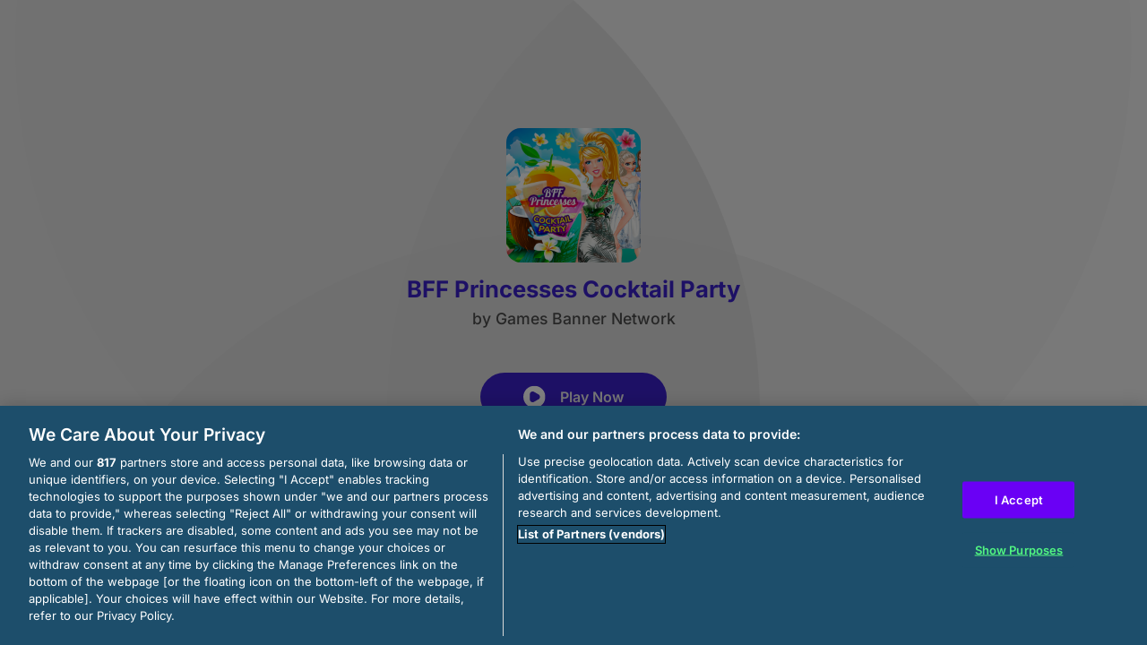

--- FILE ---
content_type: text/html; charset=utf-8
request_url: https://html5.gamedistribution.com/b0e14471220e42ee86333f3881be435c/
body_size: 2102
content:
<!DOCTYPE html><html lang=en><head><title>BFF Princesses Cocktail Party</title><meta name=viewport content="width=device-width,initial-scale=1,maximum-scale=1,user-scalable=no"><meta name=description content="Cinderella wants this summer to last a little bit longer. That’s why she decided to throw a cocktail party! Let’s give her a helping hand to make it perfect. All of our beloved princess&#39; friends are true fashionistas, so Cinderella must look stylish as well. Help her choose the perfect outfit! Look over her wardrobe and choose between light dresses and cute ruffle tops, crop shorts and glamorous t-shirts. When everything is ready, let the party begin! Have fun!"><meta name=keywords content=""><meta property=og:type content=website><meta property=og:title content="BFF Princesses Cocktail Party"><meta property=og:description content="Cinderella wants this summer to last a little bit longer. That’s why she decided to throw a cocktail party! Let’s give her a helping hand to make it perfect. All of our beloved princess&#39; friends are true fashionistas, so Cinderella must look stylish as well. Help her choose the perfect outfit! Look over her wardrobe and choose between light dresses and cute ruffle tops, crop shorts and glamorous t-shirts. When everything is ready, let the party begin! Have fun!"><meta property=og:image content=https://img.gamedistribution.com/b0e14471220e42ee86333f3881be435c.jpg><meta property=og:url content=https://html5.gamedistribution.com/b0e14471220e42ee86333f3881be435c/ ><link rel=canonical href=https://html5.gamedistribution.com/b0e14471220e42ee86333f3881be435c/ ><link rel=manifest href=manifest_1.5.18.json><link rel=preconnect href=https://html5.api.gamedistribution.com><link rel=preconnect href=https://game.api.gamedistribution.com><link rel=preconnect href=https://pm.gamedistribution.com><script type=text/javascript>if ('serviceWorker' in navigator) {
    navigator
      .serviceWorker
      .register(`/sw_1.5.18.js`)
      .then(function () {
        console.log('SW registered...');
      })
      .catch(err => {
        console.log('SW not registered...', err.message);
      });
  }</script><script type=application/ld+json>{
  "@context": "http://schema.org",
  "@type": "Game",
  "name": "BFF Princesses Cocktail Party",
  "url": "https://html5.gamedistribution.com/b0e14471220e42ee86333f3881be435c/",
  "image": "https://img.gamedistribution.com/b0e14471220e42ee86333f3881be435c.jpg",    
  "description": "Cinderella wants this summer to last a little bit longer. That’s why she decided to throw a cocktail party! Let’s give her a helping hand to make it perfect. All of our beloved princess&#39; friends are true fashionistas, so Cinderella must look stylish as well. Help her choose the perfect outfit! Look over her wardrobe and choose between light dresses and cute ruffle tops, crop shorts and glamorous t-shirts. When everything is ready, let the party begin! Have fun!",
  "creator":{
    "name":"Games Banner Network"
    
    },
  "publisher":{
    "name":"GameDistribution",
    "url":"https://gamedistribution.com/games/bff-princesses-cocktail-party"
    },
  "genre":[
  ]
}</script><style>html{height:100%}body{margin:0;padding:0;background-color:#000;overflow:hidden;height:100%}#game{position:absolute;top:0;left:0;width:0;height:0;overflow:hidden;max-width:100%;max-height:100%;min-width:100%;min-height:100%;box-sizing:border-box}</style></head><body><iframe id=game frameborder=0 allow=autoplay allowfullscreen seamless scrolling=no></iframe><script type=text/javascript>(function () {
    function GameLoader() {
      this.init = function () {
        this._gameId = "b0e14471220e42ee86333f3881be435c";
        this._container = document.getElementById("game");
        this._loader = this._getLoaderData();
        this._hasImpression = false;
        this._hasSuccess = false;
        this._insertGameSDK();
        this._softgamesDomains = this._getDomainData();
      };

      this._getLoaderData = function () {
        return {"enabled":true,"sdk_version":"1.15.2","_":55};
      }

      this._getDomainData = function(){
        return [{"name":"minigame.aeriagames.jp","id":4217},{"name":"localhost:8080","id":4217},{"name":"minigame-stg.aeriagames.jp","id":4217}];
      }

      this._insertGameSDK = function () {
        if (!this._gameId) return;

        window["GD_OPTIONS"] = {
          gameId: this._gameId,
          loader: this._loader,
          onLoaderEvent: this._onLoaderEvent.bind(this),
          onEvent: this._onEvent.bind(this)
        };

        (function (d, s, id) {
          var js,fjs = d.getElementsByTagName(s)[0];
          if (d.getElementById(id)) return;
          js = d.createElement(s);
          js.id = id;
          js.src = "https://html5.api.gamedistribution.com/main.min.js";
          fjs.parentNode.insertBefore(js, fjs);
        })(document, "script", "gamedistribution-jssdk");
      };

      this._loadGame = function (options) {

        if (this._container_initialized) {
          return;
        }

        var formatTokenURLSearch = this._bridge.exports.formatTokenURLSearch;
        var extendUrlQuery = this._bridge.exports.extendUrlQuery;
        var base64Encode = this._bridge.exports.base64Encode;
        const ln_param = new URLSearchParams(window.location.search).get('lang');

        var data = {
          parentURL: this._bridge.parentURL,
          parentDomain: this._bridge.parentDomain,
          topDomain: this._bridge.topDomain,
          hasImpression: options.hasImpression,
          loaderEnabled: true,
          host: window.location.hostname,
          version: "1.5.18"
        };

        var searchPart = formatTokenURLSearch(data);
        var gameSrc = "//html5.gamedistribution.com/rvvASMiM/b0e14471220e42ee86333f3881be435c/index.html" + searchPart;
        this._container.src = gameSrc;

        this._container.onload = this._onFrameLoaded.bind(this);

        this._container_initialized = true;
      };

      this._onLoaderEvent = function (event) {
        switch (event.name) {
          case "LOADER_DATA":
            this._bridge = event.message.bridge;
            this._game = event.message.game;
            break;
        }
      };

      this._onEvent = function (event) {
        switch (event.name) {
          case "SDK_GAME_START":
            this._bridge && this._loadGame({hasImpression: this._hasImpression});
            break;
          case "AD_ERROR":
          case "AD_SDK_CANCELED":
            this._hasImpression = false || this._hasSuccess;
            break;
          case "ALL_ADS_COMPLETED":
          case "COMPLETE":
          case "USER_CLOSE":
          case "SKIPPED":
            this._hasImpression = true;
            this._hasSuccess = true;
            break;
        }
      };

      this._onFrameLoaded=function(event){
        var container=this._container;
        setTimeout(function(){
          try{
            container.contentWindow.focus();
          }catch(err){
          }
        },100);
      }
    }
    new GameLoader().init();
  })();</script></body></html>